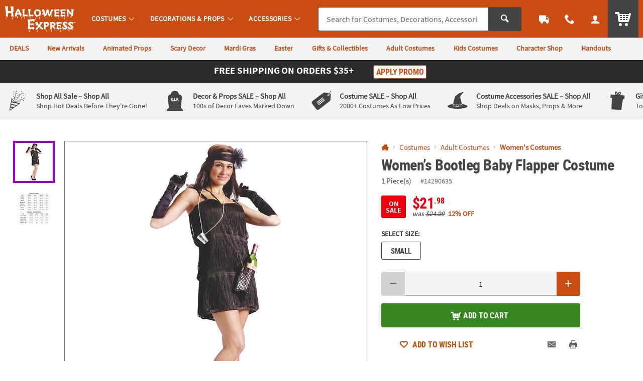

--- FILE ---
content_type: application/x-javascript; charset=utf-8
request_url: https://f.monetate.net/trk/4/s/a-835fc909/p/halloweenexpress.com/48141354-0?mr=t1761549291&mi=%272.1286620225.1768726552839%27&cs=!t&e=!(viewProduct,viewPage,gr,gt)&p=!((productId:%2714290635%27,sku:%2714290635%27))&pt=product&r=%27%27&sw=1280&sh=720&sc=24&j=!f&tg=!(!(66531),!(75940),!(75127),!(75126),!(67028),!(81207))&u=%27https://www.halloweenexpress.com/women-s-bootleg-baby-flapper-costume-a2-14290635.fltr%3Fcsku%3DFW121224ML%3Fcm_mmc%3Dsocial-_-product-_-facebook-_-facebook%27&fl=!f&hvc=!t&eoq=!t
body_size: 4298
content:
monetate.r4("48141354-0",[{"args":[1768726553.806585],"op":"sst"},{"args":[{"content":"//console.log('%c LOAD MONETATE window.scrollY: ', 'font-size: 16px; font-weight: bold;', window.scrollY);\n\nfunction docReady(fn) {\n    // see if DOM is already available\n    if (document.readyState === \"complete\" || document.readyState === \"interactive\") {\n        // call on next available tick\n        setTimeout(fn, 1);\n    } else {\n        document.addEventListener(\"DOMContentLoaded\", fn);\n    }\n}","discriminator":"content","ref":"64/4246501.js","type":"javascript"},1],"actionId":4460667,"op":"insertJavascript"},{"args":[{"content":"console.log('Monetate Target Tester: Cell Name');","discriminator":"content","ref":"64/5408395.js","type":"javascript"}],"actionId":5360252,"op":"insertJavascript"},{"args":[{"content":"body.js_show_drawer .p_drawer_wrapper.p_drawer_active.p_drawer__slide.p_drawer_animate { display: none; }","discriminator":"content","ref":"64/4816832.css","type":"css"}],"actionId":4877813,"op":"insertCSS"},{"args":[{"content":"#results_content .c_item_template div.u_txtXS.u_italic.u_normal { display:none; }","discriminator":"content","ref":"64/5316031.css","type":"css"}],"actionId":5278321,"op":"insertCSS"},{"actionEvents":["op_impression"],"args":["844-760-6691","#mainContact > div.c_menu_cont > nav > div > div.o_hXL.u_bold.u_txtColor1.u_marBS","takeover",null,{"content":"","discriminator":"content","ref":"64/4257849.js","type":"javascript"},{"content":"","discriminator":"content","ref":"64/4257849.js","type":"css"},0,0],"actionId":4759886,"op":"allInOneV2"},{"args":[{"content":"docReady(function () {\n\n  var waitForThings = setInterval(function () {\n    if (typeof $ != 'undefined') {\n\n      if (utag_data.device_type == 'MOBILE') {\n\n        $('.c_header_nav_link.c_header_nav_call').attr('href','tel:844-760-6691');\n\n      }\n\n      clearInterval(waitForThings);\n    }\n  }, 10);\n\n});","discriminator":"content","ref":"64/4671039.js","type":"javascript"},1],"actionId":4759906,"op":"insertJavascript"},{"args":[{"content":"docReady(function() {\n  console.log('docReady');\n  \n    var waitForThings = setInterval(function () {\n      if (typeof $ != 'undefined') {\n        \n        $('.js_percent_off').each(function () {\n          var text = $(this).text();\n\n          if (text.includes('SAVE -')) {\n            $(this).hide();\n          }\n        });\n        \n        $(document).ajaxComplete(function (event, xhr, settings) {\n          if (settings.url.includes(\"/checkout/review-shipments\")) {\n            \n            setTimeout(function () {\n              $('.u_txtXXS.u_padBXXS.u_bold > .u_align_middle.u_txtColor1').each(function () {\n                var text = $(this).text();\n\n                if (text.includes('SAVE -')) {\n                  $(this).hide();\n                }\n              }); \n            }, 250);\n\n\n          }\n        });\n        \n              \n\n      clearInterval(waitForThings);\n      }\n  }, 10);\n     \n});","discriminator":"content","ref":"64/5975746.js","type":"javascript"},0],"actionId":5803924,"op":"insertJavascript"},{"args":[{"content":"console.log(\"%c Monetate QM Event 2475\",\"font-size:12px;font-weight:bold;color:darkviolet;\");","discriminator":"content","ref":"64/5869419.js","type":"javascript"}],"actionId":5719209,"op":"insertJavascript"},{"args":[{"content":"div.c_promo_restrictions { display: none; }","discriminator":"content","ref":"64/4388590.css","type":"css"}],"actionId":4953322,"op":"insertCSS"},{"args":[{"content":"","discriminator":"ref","ref":"64/5417361.js","type":"javascript"},1],"actionId":5324442,"op":"insertJavascript"},{"args":[{"content":".c_sku_case_opt  { display:none; }\n","discriminator":"content","ref":"64/5869536.css","type":"css"}],"actionId":5324443,"op":"insertCSS"},{"args":[{"content":"\n#order_and_payments_paypal {\n  display:none;\n  \n}","discriminator":"content","ref":"64/5869532.css","type":"css"}],"actionId":5719273,"op":"insertCSS"},{"args":[{"content":"var badges_LowPrice = [];","discriminator":"content","ref":"64/5368430.js","type":"javascript"},1],"actionId":5379140,"op":"insertJavascript"},{"args":[{"content":"","discriminator":"ref","ref":"64/5368943.js","type":"javascript"},1],"actionId":5379141,"op":"insertJavascript"},{"args":[{"content":"var badges_TopSeller = [];","discriminator":"content","ref":"64/5368439.js","type":"javascript"},1],"actionId":5379143,"op":"insertJavascript"},{"args":[{"content":"","discriminator":"ref","ref":"64/5515928.js","type":"javascript"},1],"actionId":5379144,"op":"insertJavascript"},{"args":[{"content":"","discriminator":"ref","ref":"64/5368460.css","type":"css"}],"actionId":5379145,"op":"insertCSS"},{"args":[{"content":"docReady(function() {\n  console.log('docReady');\n  \n    var waitForThings = setInterval(function () {\n      if (typeof $ != 'undefined' && typeof plug != 'undefined') {\n              \n        /* Shouldn't Need\n        $('.p_con_CANADA').remove(); // remove CANADA content\n        \n        $('#shipping_area option[value=\"CANADA\"]').remove(); // remove CANADA option\n        */\n        \n        \n        \n      $('#pdp_item_shipping').find('a.p_slidal').each(function(){\n          var $t = $(this);\n          var href = $t.attr('href');\n          if (href == '/web/help/shipping-info-modal') {\n              $t.attr('href', '/web/help/help-shipping-information').removeClass('p_slidal').off('click');\n          }\n      });\n        \n        \n        \n        \n              \n      \n      clearInterval(waitForThings);\n      }\n  }, 10);\n     \n});","discriminator":"content","ref":"64/4965028.js","type":"javascript"},1],"actionId":4995264,"op":"insertJavascript"},{"actionEvents":["op_impression"],"args":["    <!-- Monetate Promo Banner -->\n    <div class=\"c_promo_wrapper c_promo_postnav u_relative c_uni_brand_bar c_promo_show\">\n        <div class=\"u_padTXS@tablet u_padBXXS@desktop u_padBXXS@tablet u_shadowXS u_padTXS@desktop u_bgAccent\"><a aria-haspopup=\"dialog\" class=\"u_a p_slidal p_slidal__modal\" data-target=\"#monetate_promo_detail\" href=\"#monetate_promo_detail\">\n                <div class=\"u_w_100 u_marHAuto u_txt_center u_txtWhite u_relative u_font4 u_padBXXS\">\n                    <!-- <div class=\"u_inline_block u_txtXXS u_padRM u_hide@mobile u_capitalize\">Final Day!</div> -->\n                    <div class=\"u_padHM u_inline_block\">\n                        <div class=\"u_block@mobile u_inline_block u_marBXXS@mobile u_padHS@mobile\">\n                            <div class=\"u_inline_block u_txtM  u_font4_bold u_uppercase \">Free Shipping</div>\n\n                            <div class=\"u_inline_block u_font4 u_uppercase u_font4_bold u_txtM\">On Orders $35+</div>\n                        </div>\n\n                        <div class=\"u_inline_block u_marHAuto u_lhf u_txtM u_txtL@mobile u_lftf u_marBSX@mobile u_font4_bold u_uppercase \">\n                            <!-- <span class=\"c_promo_circle u_inline_block u_circle u_bgColor1Dark u_marHXS u_marHXXS@mobile\">\n                                                        <span class=\"u_align_middle u_relative u_txtL u_lhf\">+</span>\n                                                    </span>\n                                                    <span class=\"u_inline_block\">\n                                                        <span class=\"u_uppercase\">\n                                                            $10 eGiftCard\n                                                        </span>\n                                                    </span> -->\n                            <!--<span class=\"u_txtFine u_lhf u_txt_left u_inline_block u_align_top u_font4 u_marLXXS\" style=\"max-width:75px;\">on orders $49 or more*</span>-->\n                        </div>\n\n                        <div class=\"u_inline_block u_padLM u_padLS@mobile\">\n                            <div class=\"o_btn o_btn__in o_btnXXS o_btnColor1KO u_marHXXS u_inline_block u_relative u_padXXS u_txtXS@mobile\">Apply Promo</div>\n                            <!-- <span class=\"u_txtFine u_inline u_marLXXS c_promo_restrictions\">*Restrictions Apply</span> -->\n                        </div>\n                        <input class=\"p_banner_promo_apply\" type=\"hidden\" value=\"false\">\n                    </div>\n                </div>\n            </a> <input class=\"p_banner_promo\" type=\"hidden\" value=\"HEX35\"> <input class=\"p_banner_keycode\" type=\"hidden\" value=\"HEX35\"></div>\n    </div>\n    <!-- Promo Modal (apply) -->\n\n    <div class=\"u_hidden\" id=\"monetate_promo_detail\">\n        <div class=\"p_slidal_cont c_promo_modal p_slidalS u_bgWhite u_pad0 u_txt_center u_font4 u_txtColor2Dark p_promo u_shadowM\" data-url=\"/rest/promobanner/load-modal-success\" tabindex=\"0\">\n            <div class=\"p_slidal_header u_pad0\"><button aria-label=\"Close Modal\" class=\"p_slidal_close o_btn o_btn__in o_btnClose u_padXS u_marBXXS\" title=\"Close\"></button></div>\n\n            <div class=\"c_promo_details signup_modal_content p_slidal_inner u_relative u_padVM u_padHS u_txt_center\">\n                <div class=\"u_inline_block@desktop u_marBS u_marBXS@mobile\">\n                    <div class=\"u_relative u_txtXL u_lhf u_font4_bold u_uppercase u_txtXXL\">Free Shipping</div>\n\n                    <div class=\"u_relative u_lhf u_uppercase u_font4_bold u_txtXXL u_font_4\">On Orders $35+</div>\n                </div>\n\n                <div class=\"c_promo_keycode u_marHM u_marTXS u_marBS u_padVXS u_bgColor1Light u_bdr u_bdrDashed u_font4_bold\">\n                    <div class=\"u_font4 u_txtXS u_lhf\">YOUR PROMO CODE</div>\n\n                    <div class=\"c_promo_keycode_value u_txtPrice u_txtL u_marVXXS u_lhf\">HEX35</div>\n\n                    <div class=\"u_font4 u_txtXS u_lhf\">WILL BE APPLIED DURING CHECKOUT</div>\n                    <input class=\"p_promo_shipping_discount js_update_promo\" name=\"promo_shipping_discount\" type=\"hidden\" value=\"\"> <input class=\"p_promo_standard_cost js_update_promo\" name=\"promo_standard_cost\" type=\"hidden\" value=\"\"> <input class=\"p_promo_discount js_update_promo\" name=\"promo_discount\" type=\"hidden\" value=\"\"> <input id=\"promo_code\" name=\"promo_code\" type=\"hidden\" value=\"HEX35\"> <input class=\"p_promo_keycode\" id=\"promo_keycode\" name=\"promo_keycode\" type=\"hidden\" value=\"HEX35\">\n                </div>\n\n                <div class=\"c_promo_copy u_font4 u_txtFine u_padHM\">For a limited time, get free economy shipping on orders $35 or more within the contiguous U.S., APO, and FPO. Additional charges apply for Standard and Express Shipping. Only one offer allowed per order.</div>\n            </div>\n        </div>\n        <!-- EARLY CALLBACK -->\n\n        <div class=\"p_slidal_ecb\">\n            <script type=\"text/javascript\">\n                var p_slidal_ecb = function () {\n                    console.log(\"ECB PROMO APPLY\");\n                    var promo = $('.p_slidal_wrapper #promo_code').val();\n                    $('.p_slidal_wrapper').tempPromo(promo);\n                }\n            </script>\n        </div>\n    </div>\n    <!-- End Monetate Promo Banner -->","#site_promo","takeover",null,{"content":"","discriminator":"ref","ref":"64/5858421.js","type":"javascript"},{"content":"div.c_promo_restrictions { display: none; }","discriminator":"content","ref":"64/4388590.css","type":"css"},0,0],"actionId":4480064,"op":"allInOneV2"},{"args":[{"content":"@media (min-width: 20em) and (max-width:71.99em) {\n    #site_stripe .c_marketing_promo a.c_mrkt_promo .c_mrkt_promo_copy {\n        max-width: inherit;\n    }\n}\n\n.u_bgAccentDark,\n.u_bgAccentDark_hover:hover {\n    background-color: #000;\n}\n\n.u_bdrAccentDark {\n    border-color: #000;\n}\n\n.u_txtAccentDark,\n.u_txtAccentDark_hover:hover,\na:hover .u_txtAccentDark_hover,\nbutton:hover .u_txtAccentDark_hover,\nlabel:hover .u_txtAccentDark_hover {\n    color: #000;\n}\n\n.c_sub_nav_wrapper .u_txtActionDark_hover:hover {\n    color:#246012;\n}\n\n\n/**/\n#main_header.c_cool_header nav.c_header_cont .c_header_nav_link .c_header_nav_text:after {\n    top: auto;\n    bottom: 10px;\n}\n\n\n","discriminator":"content","ref":"64/5702620.css","type":"css"}],"actionId":4909945,"op":"insertCSS"},{"args":[{"content":"docReady(function() {\n  console.log('docReady');\n  \n    var waitForThings = setInterval(function () {\n      if (typeof $ != 'undefined' && typeof plug != 'undefined') {\n              \n         $('#site_oala').detach().insertAfter($('#site_promo'));\n              \n      \n      clearInterval(waitForThings);\n      }\n  }, 10);\n     \n});","discriminator":"content","ref":"64/4855208.js","type":"javascript"},0],"actionId":4909948,"op":"insertJavascript"},{"args":[{"content":"/*.share-options--option .js-social-icon_pinterest,*/\n.share-options--option .facebook-icon{\n  display: none;\n}\n\n/* Wishlist Add Button \n.c_wish,\n#addtowishlist {\n  display: none !important;\n}*/\n\n","discriminator":"content","ref":"64/4305756.css","type":"css"}],"actionId":4472862,"op":"insertCSS"},{"args":[{"content":".c_header_help .p_chat_link {\n  display:none;\n}","discriminator":"content","ref":"64/4334079.css","type":"css"}],"actionId":4532713,"op":"insertCSS"},{"args":[{"content":"/* hide RR/QA from PDP page */\n#main_wrapper.page-product-detail #pdp_main_item_details .c_rating,\n#main_wrapper.page-product-detail #pdp_rating,\n#main_wrapper.page-product-detail #pdp_questions {\n  display: none;\n  visibility: hidden;\n  height: 0;\n  position: absolute;\n  pointer-events: none;\n}\n/*#main_wrapper.page-product-detail #pdp_main_item_details > .u_padVXXS.u_marBXS, -- looks bad*/\n#main_wrapper.page-product-detail #pdp_main_item_details .c_rating_count,\n#main_wrapper.page-product-detail #pdp_main_item_details .c_rating_count ~ span,\n#main_wrapper.page-product-detail #pdp_main_item_details .c_rating_count ~ a {\n display: none;\n}\n\n\n/*Hide Social Links*/\n\n#main_wrapper.page-product-detail .p_social_pinterest,\n#main_wrapper.page-product-detail .p_social_facebook {\n  display: none;\n}\n\n\n\n\n/*Hide Size Guide Link on PDP pages*/\n#pdp_main_item_options > .p_slidal {\n  display: none;\n}\n\n","discriminator":"content","ref":"64/4953185.css","type":"css"}],"actionId":4469678,"op":"insertCSS"},{"args":[{"content":"docReady(function() {\n  console.log('docReady');\n  \n    var waitForThings = setInterval(function () {\n      if (typeof $ != 'undefined' && typeof plug != 'undefined') {\n              \n        console.log(\"HEX SHOW BODY\");\n            \n        $('body').addClass('js_show_body');\n      \n      clearInterval(waitForThings);\n      }\n  }, 10);\n     \n});","discriminator":"content","ref":"64/4246510.js","type":"javascript"},1],"actionId":4460699,"op":"insertJavascript"},{"args":[{"content":" a[href$='account/saved-payments'] {display: none; }","discriminator":"content","ref":"64/5352249.css","type":"css"}],"actionId":5308814,"op":"insertCSS"},{"args":[{"content":"docReady(function() {\n  console.log('docReady');\n  \n    var waitForThings = setInterval(function () {\n      if (typeof $ != 'undefined' && typeof plug != 'undefined') {\n              \n            $(\"a[href$='account/saved-payments']\").parent().remove();\n              \n      \n      clearInterval(waitForThings);\n      }\n  }, 10);\n     \n});","discriminator":"content","ref":"64/5352250.js","type":"javascript"},0],"actionId":5308815,"op":"insertJavascript"},{"args":[{"content":".osano-cm-widget,\nli .osano-cm-description,\n.osano-cm-disclosure__toggle,\nlabel[for=\"osano-cm-drawer-toggle--category_OPT_OUT\"]{\n    display: none;\n}\n\n#osano-cm-consent--view {\n    display: block;\n}\n\n.osano-cm-list-item__drawer-toggle.osano-cm-drawer-toggle {\n    padding: 1em 0;\n}\n\n.osano-cm-disclosure {\n    margin: 0;\n    padding: 0;\n}\n\n.osano-cm-info-views {\n    max-height: 90%;\n}","discriminator":"content","ref":"64/5605252.css","type":"css"}],"actionId":5531336,"op":"insertCSS"},{"args":[{"content":"","discriminator":"ref","ref":"64/5858306.js","type":"javascript"},0],"actionId":5709535,"op":"insertJavascript"},{"eventId":120309,"args":["#tableSearchResultsPhoto.clearance"],"op":"trackClick"},{"eventId":120310,"args":["#tableSearchResultsPhoto.clearance .results_badge .badge-clearance","equal",""],"op":"trackElement"}]);

--- FILE ---
content_type: application/x-javascript;charset=utf-8
request_url: https://sb.monetate.net/img/1/p/64/5368460.css/monetate.c.cr.js
body_size: 569
content:
monetate.c.cr({"data": "/** Results badge legacy **/\n.results_badge_wrapper {\n    position: absolute;\n}\n\n.results_badge {\n    position: relative;\n    z-index: 2;\n    top: 0;\n    left: 0\n}\n\n.results_badge div {\n    display: inline-block;\n    padding: 4px 14px;\n    background-color: #0093cd;\n    font-family: Roboto Condensed Bold, Arial Narrow, Arial, Helvetica Neue, Helvetica, sans-serif;\n    color: #fff;\n    font-size: 14.4px;\n    font-size: .9rem;\n    font-weight: 400;\n}\n\n.results_badge div.badge-clearance {\n    background-color: #d5153b\n}\n\n.results_badge div.badge-top_seller {\n    background-color: #007610\n}\n\n.results_badge div.badge-trending {\n    background-color: #006e9a\n}\n\n.results_badge.results_badge--banner {\n    top: -3px;\n    left: -4px\n}\n\n.results_badge.results_badge--banner div:after {\n    content: \"\";\n    position: absolute;\n    left: 0;\n    bottom: -10px;\n    width: 0;\n    height: 0;\n    border-top: 10px solid;\n    border-top-color: #0079a9;\n    border-left: 5px solid transparent\n}\n\n.results_badge.results_badge--banner div.badge-clearance:after {\n    border-top-color: #b51232\n}\n\n.results_badge.results_badge--banner div.badge-top_seller:after {\n    border-top-color: #00520b\n}\n\n.results_badge.results_badge--banner div.badge-trending:after {\n    border-top-color: #005576\n}\n\n@media screen and (max-width: 600px) {\n    .results_badge_wrapper {\n        position: absolute;\n        top: 0;\n        left: 0;\n    }\n\n    .results_badge.results_badge--banner {\n        top: 0;\n        left: 0;\n    }\n}\n\n\n\n\n/*For PDP*/\n.c_price.js_price_w_badge {\n    display: flex;\n    align-items: flex-start;\n    flex-wrap: wrap;\n}\n\n.c_price.js_price_w_badge.u_align_items_center {\n  align-items: center;\n}\n\n.c_price.js_price_w_badge :nth-child(3n) {\n    flex-basis: 100%;\n}\n", "ref": "64/5368460.css"});

--- FILE ---
content_type: application/javascript
request_url: https://www.halloweenexpress.com/assets/dist/js/pages/pdp.min_010726.js
body_size: 761
content:
/*! BRANCH: release/g/icp-54252 / COMPILED: Wed Jan 07 2026 22:48:07 GMT+0000 (Coordinated Universal Time) */void 0!==window.QuantumMetricAPI&&window.QuantumMetricAPI.sendEvent(2023,0,"START"),$.fn.loadBundle=function(){$(this).each((function(){var n=$(this),o=n.attr("data-url");n.load(o,(function(o,t,e){var i=$(this);util.log("============================ LOAD: ",t,e),"success"==t?(n.empty().hide(),n.append(o),"undefined"!=typeof plug&&(plug.slide(i.find(".p_slide_container")),plug.floatLabel(i.find(".p_fl_form")),plug.input.clearable(i.find(".p_clearable")),plug.quantity(i.find(".c_qty"))),i.find("form.c_atc_form").addToCartForm(),n.fadeIn(200,(function(){plug.button.toggler(i.find(".p_toggler"))}))):n.empty().hide()}))}))},$.fn.loadIdea=function(){$(this).each((function(){console.log("LOAD IDEA: ",$(this));var n=$(this),o=n.attr("data-url"),t='<div class="c_idea_snapshot o_grid_item__spanCol3@desktop o_grid_item__spanCol3@tablet" style="display:none;"></div>';function e(){n.find(".c_idea_snapshot").slideUp(100,(function(){console.log("REMOVE SNAPSHOT: ",$(this)),$(this).remove()}))}n.on("loadered",(function(){console.log("%c LOADERED","font-size: 20px; color: pink;")})),n.on("click touchstart",".c_idea",(function(i){i.preventDefault();var a=$(this);!function(o){n.children().each((function(n,t){var e=$(this),i=e.position().top;e.removeClass("js_row_match"),i==o&&(console.log("CHILD MATCH POS TOP: ",e),e.addClass("js_row_match"))}))}(a.position().top),function(i){var a=i.attr("data-idea_id");console.log("BUILD IDEA: ",i);var s=n.find(".c_idea_snapshot"),c=100;0==s.length?(console.log("%c ADD TARGET CONTAINER","font-size: 20px; color: pink;"),n.find(".js_row_match:last").after(t),s=n.find(".c_idea_snapshot")):n.find(".js_row_match:last").next().is(".c_idea_snapshot")?console.log("%c TARGET CONTAINER IS ON SAME ROW","font-size: 20px; color: pink;"):(c=200,e(),console.log("%c TARGET CONTAINER IS ON DIFFERENT ROW, close and new one ","font-size: 20px; color: pink;"),n.find(".js_row_match:last").after(t)),setTimeout((function(){s=n.find(".c_idea_snapshot");var t=100,e="idea_id="+a;util.isLocalHost()&&(t=200);var c='<div class="u_txtXS u_bold u_txtDanger u_font4 u_marBXS">We\'re sorry! Something went wrong. Please try again later.</div>';$.ajax({url:o,type:"GET",data:e,beforeSend:function(){s.empty().append('<div class="js_loader u_txt_center u_padL u_relative">                    <span class="icon_spinner o_icon_noscope u_align_middle"></span> <span class="u_align_middle">Loading</span>                </div>'),s.slideDown(100,(function(){$(this).css({display:""})}))},error:function(n){setTimeout((function(){console.error("IDEA LOAD ERROR",n),s.empty().append(c),util.scrollTo(i.parent(),{offset:150,time:200}),util.unlockUI()}),t)},success:function(n){setTimeout((function(){var o=$(n).find(".c_idea_snap");0!=o.length?(s.empty().append(o.clone()),console.log("INIT THINGS"),plug.button.toggler(s.find(".p_toggler")),plug.windows96.init(s.find(".p_window")),plug.slide(s.find(".p_slide_container"))):s.empty().append(c),console.log("SCROLL TO",i,s);var t=i.outerHeight();console.log("OFFSET:  ",t),util.scrollTo(s,{offset:t+10,time:200,force:!0})}),t)}})}),c)}(a)})),n.on("click",".c_snap_close",(function(n){n.preventDefault(),n.stopPropagation(),e()}))}))},$.fn.dynamicSku=function(){$(this).each((function(){$(this).on("updateSKUData",(function(){$(this).find(".c_atc_sku").val()}))}))},$.fn.optionSelection=function(){var n=$(this);n.each((function(){var o=$(this);o.closest(".c_atc_form");o.on("change",".c_option",(function(o){o.stopPropagation(),o.preventDefault();var t;$(this).is(":checked");t=!1,n.length>1?n.each((function(){if(!($(this).find("input:checked").length>0))return t=!1,!1;t=!0})):t=!0,t?$template.trigger("updateSKUData"):console.log("LOAD OTHER OPTIONS")}))}))},$(document).ready((function(){$(".c_load_bundle").loadBundle()}));